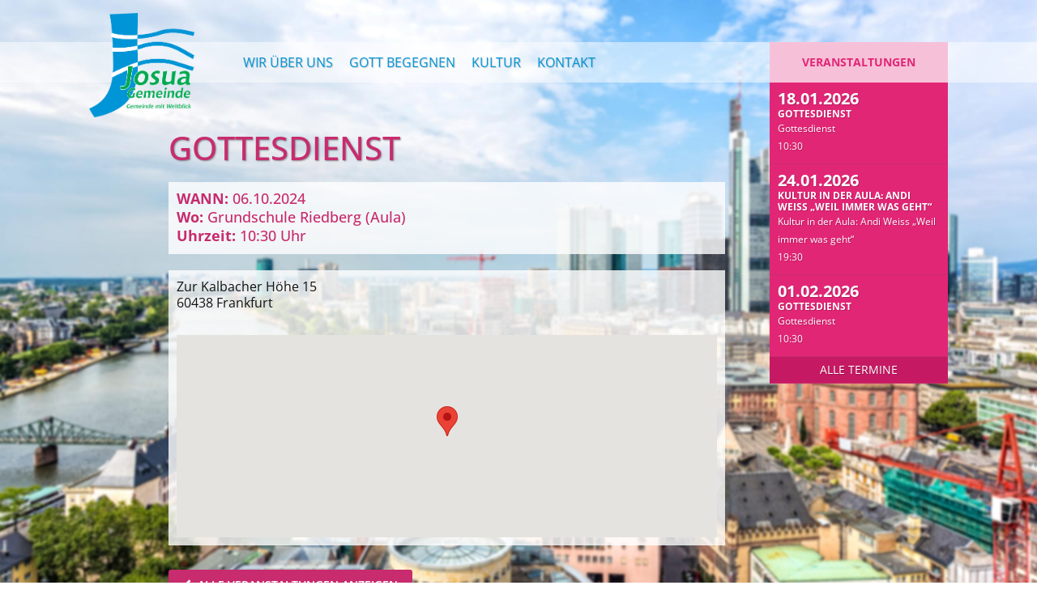

--- FILE ---
content_type: text/html; charset=UTF-8
request_url: https://josua-gemeinde.net/veranstaltungen/gottesdienst-06-10-24/
body_size: 7638
content:
<!DOCTYPE html>
<html lang="de">
    <head>
        <title>Gottesdienst | Josua Gemeinde</title>
        <meta charset="UTF-8">
        <meta name="viewport" content="width=device-width, initial-scale=1">
        <link rel="shortcut icon" href="https://josua-gemeinde.net/wp-content/themes/josua/img/favicon.png">
        <link rel="stylesheet" href="//maxcdn.bootstrapcdn.com/font-awesome/4.3.0/css/font-awesome.min.css">
        <style>
        .mobile_only {
            display: none;

        }
        @media all and (max-width: 920px) {
            .mobile_only {
                display: block;
            }
            .startseite h1{
                    font-size: 23px;
                    line-height: 34px
            }
            #header .inner .logo {
                left: 35px !important;
            }
        }
        </style>
    <meta name='robots' content='max-image-preview:large' />
<style id='wp-img-auto-sizes-contain-inline-css' type='text/css'>
img:is([sizes=auto i],[sizes^="auto," i]){contain-intrinsic-size:3000px 1500px}
/*# sourceURL=wp-img-auto-sizes-contain-inline-css */
</style>
<style id='wp-block-library-inline-css' type='text/css'>
:root{--wp-block-synced-color:#7a00df;--wp-block-synced-color--rgb:122,0,223;--wp-bound-block-color:var(--wp-block-synced-color);--wp-editor-canvas-background:#ddd;--wp-admin-theme-color:#007cba;--wp-admin-theme-color--rgb:0,124,186;--wp-admin-theme-color-darker-10:#006ba1;--wp-admin-theme-color-darker-10--rgb:0,107,160.5;--wp-admin-theme-color-darker-20:#005a87;--wp-admin-theme-color-darker-20--rgb:0,90,135;--wp-admin-border-width-focus:2px}@media (min-resolution:192dpi){:root{--wp-admin-border-width-focus:1.5px}}.wp-element-button{cursor:pointer}:root .has-very-light-gray-background-color{background-color:#eee}:root .has-very-dark-gray-background-color{background-color:#313131}:root .has-very-light-gray-color{color:#eee}:root .has-very-dark-gray-color{color:#313131}:root .has-vivid-green-cyan-to-vivid-cyan-blue-gradient-background{background:linear-gradient(135deg,#00d084,#0693e3)}:root .has-purple-crush-gradient-background{background:linear-gradient(135deg,#34e2e4,#4721fb 50%,#ab1dfe)}:root .has-hazy-dawn-gradient-background{background:linear-gradient(135deg,#faaca8,#dad0ec)}:root .has-subdued-olive-gradient-background{background:linear-gradient(135deg,#fafae1,#67a671)}:root .has-atomic-cream-gradient-background{background:linear-gradient(135deg,#fdd79a,#004a59)}:root .has-nightshade-gradient-background{background:linear-gradient(135deg,#330968,#31cdcf)}:root .has-midnight-gradient-background{background:linear-gradient(135deg,#020381,#2874fc)}:root{--wp--preset--font-size--normal:16px;--wp--preset--font-size--huge:42px}.has-regular-font-size{font-size:1em}.has-larger-font-size{font-size:2.625em}.has-normal-font-size{font-size:var(--wp--preset--font-size--normal)}.has-huge-font-size{font-size:var(--wp--preset--font-size--huge)}.has-text-align-center{text-align:center}.has-text-align-left{text-align:left}.has-text-align-right{text-align:right}.has-fit-text{white-space:nowrap!important}#end-resizable-editor-section{display:none}.aligncenter{clear:both}.items-justified-left{justify-content:flex-start}.items-justified-center{justify-content:center}.items-justified-right{justify-content:flex-end}.items-justified-space-between{justify-content:space-between}.screen-reader-text{border:0;clip-path:inset(50%);height:1px;margin:-1px;overflow:hidden;padding:0;position:absolute;width:1px;word-wrap:normal!important}.screen-reader-text:focus{background-color:#ddd;clip-path:none;color:#444;display:block;font-size:1em;height:auto;left:5px;line-height:normal;padding:15px 23px 14px;text-decoration:none;top:5px;width:auto;z-index:100000}html :where(.has-border-color){border-style:solid}html :where([style*=border-top-color]){border-top-style:solid}html :where([style*=border-right-color]){border-right-style:solid}html :where([style*=border-bottom-color]){border-bottom-style:solid}html :where([style*=border-left-color]){border-left-style:solid}html :where([style*=border-width]){border-style:solid}html :where([style*=border-top-width]){border-top-style:solid}html :where([style*=border-right-width]){border-right-style:solid}html :where([style*=border-bottom-width]){border-bottom-style:solid}html :where([style*=border-left-width]){border-left-style:solid}html :where(img[class*=wp-image-]){height:auto;max-width:100%}:where(figure){margin:0 0 1em}html :where(.is-position-sticky){--wp-admin--admin-bar--position-offset:var(--wp-admin--admin-bar--height,0px)}@media screen and (max-width:600px){html :where(.is-position-sticky){--wp-admin--admin-bar--position-offset:0px}}

/*# sourceURL=wp-block-library-inline-css */
</style><style id='global-styles-inline-css' type='text/css'>
:root{--wp--preset--aspect-ratio--square: 1;--wp--preset--aspect-ratio--4-3: 4/3;--wp--preset--aspect-ratio--3-4: 3/4;--wp--preset--aspect-ratio--3-2: 3/2;--wp--preset--aspect-ratio--2-3: 2/3;--wp--preset--aspect-ratio--16-9: 16/9;--wp--preset--aspect-ratio--9-16: 9/16;--wp--preset--color--black: #000000;--wp--preset--color--cyan-bluish-gray: #abb8c3;--wp--preset--color--white: #ffffff;--wp--preset--color--pale-pink: #f78da7;--wp--preset--color--vivid-red: #cf2e2e;--wp--preset--color--luminous-vivid-orange: #ff6900;--wp--preset--color--luminous-vivid-amber: #fcb900;--wp--preset--color--light-green-cyan: #7bdcb5;--wp--preset--color--vivid-green-cyan: #00d084;--wp--preset--color--pale-cyan-blue: #8ed1fc;--wp--preset--color--vivid-cyan-blue: #0693e3;--wp--preset--color--vivid-purple: #9b51e0;--wp--preset--gradient--vivid-cyan-blue-to-vivid-purple: linear-gradient(135deg,rgb(6,147,227) 0%,rgb(155,81,224) 100%);--wp--preset--gradient--light-green-cyan-to-vivid-green-cyan: linear-gradient(135deg,rgb(122,220,180) 0%,rgb(0,208,130) 100%);--wp--preset--gradient--luminous-vivid-amber-to-luminous-vivid-orange: linear-gradient(135deg,rgb(252,185,0) 0%,rgb(255,105,0) 100%);--wp--preset--gradient--luminous-vivid-orange-to-vivid-red: linear-gradient(135deg,rgb(255,105,0) 0%,rgb(207,46,46) 100%);--wp--preset--gradient--very-light-gray-to-cyan-bluish-gray: linear-gradient(135deg,rgb(238,238,238) 0%,rgb(169,184,195) 100%);--wp--preset--gradient--cool-to-warm-spectrum: linear-gradient(135deg,rgb(74,234,220) 0%,rgb(151,120,209) 20%,rgb(207,42,186) 40%,rgb(238,44,130) 60%,rgb(251,105,98) 80%,rgb(254,248,76) 100%);--wp--preset--gradient--blush-light-purple: linear-gradient(135deg,rgb(255,206,236) 0%,rgb(152,150,240) 100%);--wp--preset--gradient--blush-bordeaux: linear-gradient(135deg,rgb(254,205,165) 0%,rgb(254,45,45) 50%,rgb(107,0,62) 100%);--wp--preset--gradient--luminous-dusk: linear-gradient(135deg,rgb(255,203,112) 0%,rgb(199,81,192) 50%,rgb(65,88,208) 100%);--wp--preset--gradient--pale-ocean: linear-gradient(135deg,rgb(255,245,203) 0%,rgb(182,227,212) 50%,rgb(51,167,181) 100%);--wp--preset--gradient--electric-grass: linear-gradient(135deg,rgb(202,248,128) 0%,rgb(113,206,126) 100%);--wp--preset--gradient--midnight: linear-gradient(135deg,rgb(2,3,129) 0%,rgb(40,116,252) 100%);--wp--preset--font-size--small: 13px;--wp--preset--font-size--medium: 20px;--wp--preset--font-size--large: 36px;--wp--preset--font-size--x-large: 42px;--wp--preset--spacing--20: 0.44rem;--wp--preset--spacing--30: 0.67rem;--wp--preset--spacing--40: 1rem;--wp--preset--spacing--50: 1.5rem;--wp--preset--spacing--60: 2.25rem;--wp--preset--spacing--70: 3.38rem;--wp--preset--spacing--80: 5.06rem;--wp--preset--shadow--natural: 6px 6px 9px rgba(0, 0, 0, 0.2);--wp--preset--shadow--deep: 12px 12px 50px rgba(0, 0, 0, 0.4);--wp--preset--shadow--sharp: 6px 6px 0px rgba(0, 0, 0, 0.2);--wp--preset--shadow--outlined: 6px 6px 0px -3px rgb(255, 255, 255), 6px 6px rgb(0, 0, 0);--wp--preset--shadow--crisp: 6px 6px 0px rgb(0, 0, 0);}:where(.is-layout-flex){gap: 0.5em;}:where(.is-layout-grid){gap: 0.5em;}body .is-layout-flex{display: flex;}.is-layout-flex{flex-wrap: wrap;align-items: center;}.is-layout-flex > :is(*, div){margin: 0;}body .is-layout-grid{display: grid;}.is-layout-grid > :is(*, div){margin: 0;}:where(.wp-block-columns.is-layout-flex){gap: 2em;}:where(.wp-block-columns.is-layout-grid){gap: 2em;}:where(.wp-block-post-template.is-layout-flex){gap: 1.25em;}:where(.wp-block-post-template.is-layout-grid){gap: 1.25em;}.has-black-color{color: var(--wp--preset--color--black) !important;}.has-cyan-bluish-gray-color{color: var(--wp--preset--color--cyan-bluish-gray) !important;}.has-white-color{color: var(--wp--preset--color--white) !important;}.has-pale-pink-color{color: var(--wp--preset--color--pale-pink) !important;}.has-vivid-red-color{color: var(--wp--preset--color--vivid-red) !important;}.has-luminous-vivid-orange-color{color: var(--wp--preset--color--luminous-vivid-orange) !important;}.has-luminous-vivid-amber-color{color: var(--wp--preset--color--luminous-vivid-amber) !important;}.has-light-green-cyan-color{color: var(--wp--preset--color--light-green-cyan) !important;}.has-vivid-green-cyan-color{color: var(--wp--preset--color--vivid-green-cyan) !important;}.has-pale-cyan-blue-color{color: var(--wp--preset--color--pale-cyan-blue) !important;}.has-vivid-cyan-blue-color{color: var(--wp--preset--color--vivid-cyan-blue) !important;}.has-vivid-purple-color{color: var(--wp--preset--color--vivid-purple) !important;}.has-black-background-color{background-color: var(--wp--preset--color--black) !important;}.has-cyan-bluish-gray-background-color{background-color: var(--wp--preset--color--cyan-bluish-gray) !important;}.has-white-background-color{background-color: var(--wp--preset--color--white) !important;}.has-pale-pink-background-color{background-color: var(--wp--preset--color--pale-pink) !important;}.has-vivid-red-background-color{background-color: var(--wp--preset--color--vivid-red) !important;}.has-luminous-vivid-orange-background-color{background-color: var(--wp--preset--color--luminous-vivid-orange) !important;}.has-luminous-vivid-amber-background-color{background-color: var(--wp--preset--color--luminous-vivid-amber) !important;}.has-light-green-cyan-background-color{background-color: var(--wp--preset--color--light-green-cyan) !important;}.has-vivid-green-cyan-background-color{background-color: var(--wp--preset--color--vivid-green-cyan) !important;}.has-pale-cyan-blue-background-color{background-color: var(--wp--preset--color--pale-cyan-blue) !important;}.has-vivid-cyan-blue-background-color{background-color: var(--wp--preset--color--vivid-cyan-blue) !important;}.has-vivid-purple-background-color{background-color: var(--wp--preset--color--vivid-purple) !important;}.has-black-border-color{border-color: var(--wp--preset--color--black) !important;}.has-cyan-bluish-gray-border-color{border-color: var(--wp--preset--color--cyan-bluish-gray) !important;}.has-white-border-color{border-color: var(--wp--preset--color--white) !important;}.has-pale-pink-border-color{border-color: var(--wp--preset--color--pale-pink) !important;}.has-vivid-red-border-color{border-color: var(--wp--preset--color--vivid-red) !important;}.has-luminous-vivid-orange-border-color{border-color: var(--wp--preset--color--luminous-vivid-orange) !important;}.has-luminous-vivid-amber-border-color{border-color: var(--wp--preset--color--luminous-vivid-amber) !important;}.has-light-green-cyan-border-color{border-color: var(--wp--preset--color--light-green-cyan) !important;}.has-vivid-green-cyan-border-color{border-color: var(--wp--preset--color--vivid-green-cyan) !important;}.has-pale-cyan-blue-border-color{border-color: var(--wp--preset--color--pale-cyan-blue) !important;}.has-vivid-cyan-blue-border-color{border-color: var(--wp--preset--color--vivid-cyan-blue) !important;}.has-vivid-purple-border-color{border-color: var(--wp--preset--color--vivid-purple) !important;}.has-vivid-cyan-blue-to-vivid-purple-gradient-background{background: var(--wp--preset--gradient--vivid-cyan-blue-to-vivid-purple) !important;}.has-light-green-cyan-to-vivid-green-cyan-gradient-background{background: var(--wp--preset--gradient--light-green-cyan-to-vivid-green-cyan) !important;}.has-luminous-vivid-amber-to-luminous-vivid-orange-gradient-background{background: var(--wp--preset--gradient--luminous-vivid-amber-to-luminous-vivid-orange) !important;}.has-luminous-vivid-orange-to-vivid-red-gradient-background{background: var(--wp--preset--gradient--luminous-vivid-orange-to-vivid-red) !important;}.has-very-light-gray-to-cyan-bluish-gray-gradient-background{background: var(--wp--preset--gradient--very-light-gray-to-cyan-bluish-gray) !important;}.has-cool-to-warm-spectrum-gradient-background{background: var(--wp--preset--gradient--cool-to-warm-spectrum) !important;}.has-blush-light-purple-gradient-background{background: var(--wp--preset--gradient--blush-light-purple) !important;}.has-blush-bordeaux-gradient-background{background: var(--wp--preset--gradient--blush-bordeaux) !important;}.has-luminous-dusk-gradient-background{background: var(--wp--preset--gradient--luminous-dusk) !important;}.has-pale-ocean-gradient-background{background: var(--wp--preset--gradient--pale-ocean) !important;}.has-electric-grass-gradient-background{background: var(--wp--preset--gradient--electric-grass) !important;}.has-midnight-gradient-background{background: var(--wp--preset--gradient--midnight) !important;}.has-small-font-size{font-size: var(--wp--preset--font-size--small) !important;}.has-medium-font-size{font-size: var(--wp--preset--font-size--medium) !important;}.has-large-font-size{font-size: var(--wp--preset--font-size--large) !important;}.has-x-large-font-size{font-size: var(--wp--preset--font-size--x-large) !important;}
/*# sourceURL=global-styles-inline-css */
</style>

<style id='classic-theme-styles-inline-css' type='text/css'>
/*! This file is auto-generated */
.wp-block-button__link{color:#fff;background-color:#32373c;border-radius:9999px;box-shadow:none;text-decoration:none;padding:calc(.667em + 2px) calc(1.333em + 2px);font-size:1.125em}.wp-block-file__button{background:#32373c;color:#fff;text-decoration:none}
/*# sourceURL=/wp-includes/css/classic-themes.min.css */
</style>
<link rel='stylesheet' id='style-css' href='https://josua-gemeinde.net/wp-content/themes/josua/css/style.css' type='text/css' media='all' />
<script type="text/javascript" src="https://josua-gemeinde.net/wp-includes/js/jquery/jquery.min.js" id="jquery-core-js"></script>
<script type="text/javascript" src="https://josua-gemeinde.net/wp-includes/js/jquery/jquery-migrate.min.js" id="jquery-migrate-js"></script>
<script type="text/javascript" src="https://josua-gemeinde.net/wp-content/themes/josua/js/min/main-min.js" id="main-js"></script>
<link href="https://josua-gemeinde.net/feed/" rel="alternate" title="RSS 2.0" type="application/rss+xml">
<link href="https://josua-gemeinde.net/feed/rss/" rel="alternate" title="RSS .92" type="text/xml">
<link href="https://josua-gemeinde.net/feed/atom/" rel="alternate" title="Atom 0.3" type="application/atom+xml">
            <meta property="og:title" content="Gottesdienst">
            <meta property="og:site_name" content="Josua Gemeinde">
            <meta name="twitter:card" content="summary">
            <meta name="twitter:title" content="Gottesdienst">
            
                    <meta property="og:title" content="Gottesdienst | 06.10.2024 | Grundschule Riedberg (Aula)" />
            <meta property="og:site_name" content="DIE JOSUA GEMEINDE – EINE GEMEINDE MIT WEITBLICK IM NORDEN VON FRANKFURT"/>
            <meta property="og:description" content="Uhrzeit: 10:30 "/>
            <meta property="og:image" content="http://josua-gemeinde.net/josua.jpg" />
         

    </head>
    <body class="desktop">
        <div class="wrapper">
        <header id="header">
            <div class="inner">
                <a href="https://josua-gemeinde.net" alt="Josua Gemeinde Frankfurt"><img src="https://josua-gemeinde.net/wp-content/themes/josua/img/logo.png" alt="Josua Gemeinde" class="logo"></a>
                <i class="fa fa-bars"></i>
                <ul class="menu-container">
                                                   <li><a class=" " href="https://josua-gemeinde.net/wir-ueber-uns/">Wir über uns</a></li>
                                                           <li><a class=" " href="https://josua-gemeinde.net/gott-begegnen/">Gott begegnen</a></li>
                                                           <li><a class=" " href="https://josua-gemeinde.net/kultur/">Kultur</a></li>
                                                           <li><a class=" " href="https://josua-gemeinde.net/kontakt/">Kontakt</a></li>
                                                    <li class="mobile_only">
                            <a href="https://josua-gemeinde.net/veranstaltungen_und_termine/">Veranstaltungen</a>
                        </li>

                </ul>
                <div class="veranstaltungen">
                    <div class="titel"><a href="https://josua-gemeinde.net/veranstaltungen_und_termine/">Veranstaltungen</a></div>
                    <ul>
                                                                                <li>
                                    <a href="https://josua-gemeinde.net/veranstaltungen/gottesdienst-18-01-26/" class="row">
                                        <div class="col size12of12">
                                            <span class="date">18.01.2026</span><br>
                                            <div class="title">Gottesdienst</div><div class="ort">
                                                Gottesdienst                                            </div>
                                                                                            <div class="time">10:30</div>
                                                                                    </div>
                                    </a>
                                </li>
                                                        <li>
                                    <a href="https://josua-gemeinde.net/veranstaltungen/andi-weiss-weil-immer-was-geht/" class="row">
                                        <div class="col size12of12">
                                            <span class="date">24.01.2026</span><br>
                                            <div class="title">Kultur in der Aula: Andi Weiss &#8222;Weil immer was geht&#8220;</div><div class="ort">
                                                Kultur in der Aula: Andi Weiss &#8222;Weil immer was geht&#8220;                                            </div>
                                                                                            <div class="time">19:30</div>
                                                                                    </div>
                                    </a>
                                </li>
                                                        <li>
                                    <a href="https://josua-gemeinde.net/veranstaltungen/gottesdienst-01-02-26/" class="row">
                                        <div class="col size12of12">
                                            <span class="date">01.02.2026</span><br>
                                            <div class="title">Gottesdienst</div><div class="ort">
                                                Gottesdienst                                            </div>
                                                                                            <div class="time">10:30</div>
                                                                                    </div>
                                    </a>
                                </li>
                                                                        <li>
                            <a href="https://josua-gemeinde.net/veranstaltungen_und_termine/" class="alle">Alle Termine</a>
                        </li>
                    </ul>

                </div>
            </div>
        </header>    <section id="single_veranstaltung">
        <div class="inner row">
            <div class="col size1of12 spacer"></div>
            <div class="col size8of12">
               <h1>Gottesdienst</h1>
               <div class="details">
                    <h2><strong>Wann:</strong> 06.10.2024 </h2>
                    <h3><strong>Wo:</strong>
                    Grundschule Riedberg (Aula)                    </h3>
                                        <h3><strong>Uhrzeit:</strong>  10:30 Uhr</h3>
                                   </div>
                              <div class="details">
                 <div class="maps">
                                         <div class="adresse">
                        <p>Zur Kalbacher Höhe 15<br />
60438 Frankfurt</p>
                        <p>&nbsp;</p>
                      </div>
                      <div class="acf-map">
                        <div class="marker" data-lat="50.1778" data-lng="8.637699999999995"></div>
                      </div>
                                         </div>
                 </div>
               <a href="https://josua-gemeinde.net/veranstaltungen_und_termine/" class="button pink"><i class="fa fa-chevron-left"> </i> &nbsp;Alle Veranstaltungen anzeigen </a>
            </div>
            <div class="col size3of12 spacer"></div>
        </div>
    </section>
    <style type="text/css">

      .acf-map {
        width: 100%;
        height: 250px;
      }

      </style>
      <script src="https://maps.googleapis.com/maps/api/js?v=3.exp&key=AIzaSyD1u-AWC73ntcZuGLgQt7HqNi9QIVmSc3I"></script>
      <script type="text/javascript">
      (function($) {

      /*
      *  render_map
      *
      *  This function will render a Google Map onto the selected jQuery element
      *
      *  @type  function
      *  @date  8/11/2013
      *  @since 4.3.0
      *
      *  @param $el (jQuery element)
      *  @return  n/a
      */

      function render_map( $el ) {

        // var
        var $markers = $el.find('.marker');

        // vars
        var args = {
          zoom    : 16,
          center    : new google.maps.LatLng(0, 0),
          mapTypeId : google.maps.MapTypeId.ROADMAP
        };

        // create map
        var map = new google.maps.Map( $el[0], args);

        // add a markers reference
        map.markers = [];

        // add markers
        $markers.each(function(){

            add_marker( $(this), map );

        });

        // center map
        center_map( map );

      }

      /*
      *  add_marker
      *
      *  This function will add a marker to the selected Google Map
      *
      *  @type  function
      *  @date  8/11/2013
      *  @since 4.3.0
      *
      *  @param $marker (jQuery element)
      *  @param map (Google Map object)
      *  @return  n/a
      */

      function add_marker( $marker, map ) {

        // var
        var latlng = new google.maps.LatLng( $marker.attr('data-lat'), $marker.attr('data-lng') );

        // create marker
        var marker = new google.maps.Marker({
          position  : latlng,
          map     : map
        });

        // add to array
        map.markers.push( marker );

        // if marker contains HTML, add it to an infoWindow
        if( $marker.html() )
        {
          // create info window
          var infowindow = new google.maps.InfoWindow({
            content   : $marker.html()
          });

          // show info window when marker is clicked
          google.maps.event.addListener(marker, 'click', function() {

            infowindow.open( map, marker );

          });
        }

      }

      /*
      *  center_map
      *
      *  This function will center the map, showing all markers attached to this map
      *
      *  @type  function
      *  @date  8/11/2013
      *  @since 4.3.0
      *
      *  @param map (Google Map object)
      *  @return  n/a
      */

      function center_map( map ) {

        // vars
        var bounds = new google.maps.LatLngBounds();

        // loop through all markers and create bounds
        $.each( map.markers, function( i, marker ){

          var latlng = new google.maps.LatLng( marker.position.lat(), marker.position.lng() );

          bounds.extend( latlng );

        });

        // only 1 marker?
        if( map.markers.length == 1 )
        {
          // set center of map
            map.setCenter( bounds.getCenter() );
            map.setZoom( 16 );
        }
        else
        {
          // fit to bounds
          map.fitBounds( bounds );
        }

      }

      /*
      *  document ready
      *
      *  This function will render each map when the document is ready (page has loaded)
      *
      *  @type  function
      *  @date  8/11/2013
      *  @since 5.0.0
      *
      *  @param n/a
      *  @return  n/a
      */

      $(document).ready(function(){

        $('.acf-map').each(function(){

          render_map( $(this) );

        });

      });

      })(jQuery);
      </script>
<footer id="footer">
    <div class="inner">
        <div class="row">
            <div class="col size4of12">Josua Gemeinde - Gemeinde mit Weitblick e.V.
                <p>&nbsp;</p>
                Am Bonifatiusbrunnen 59 <br>60438 Frankfurt
            </div>
            <div class="col size4of12">
                <a href="https://josua-gemeinde.net/spendenkonto">
                    <svg version="1.1" id="Layer_1" xmlns="http://www.w3.org/2000/svg" xmlns:xlink="http://www.w3.org/1999/xlink" x="0px" y="0px" viewBox="0 0 186.5 164.9" enable-background="new 0 0 186.5 164.9" xml:space="preserve">
                        <g id="CvVrbZ.tif">
                            <g>
                                <g id="heart">
                                    <g>
                                        <path fill="#FFFFFF" d="M130.2,102c-2.1-2-3-2.9-4.2-4.1c-0.9,0.7-1.7,1.2-2.4,1.8c-13.6,13.7-27.3,27.4-40.9,41.1
                                            c-3.3,3.4-7.2,4.9-11.8,3.6c-4.5-1.3-7.3-4.5-8.3-9.1c-1-4.6,1.1-8,4.2-11.1c12.8-12.8,25.6-25.7,38.4-38.6
                                            c1.3-1.3,2.5-2.6,4.1-4.3c-1.5-1.3-2.9-2.4-5.4-4.5c-1.6,2.1-3,4.4-4.8,6.3C87,95.3,74.8,107.6,62.5,119.9
                                            c-5.6,5.6-12.3,5.9-17.2,0.9c-4.7-4.8-4.5-11.6,0.8-16.8C59.7,90.4,73.4,77,87.2,63.3c0.5,0.3,1.3,0.8,2.1,1.3
                                            c8.7,6.8,20,5.8,27.3-2.5c7.4-8.3,7.2-19.3-0.7-27.4c-6.2-6.3-12.4-12.6-18.6-18.8c-0.2-0.2-0.3-0.6-0.6-1.2
                                            c8.6-8.5,19.1-13.1,31-14.2c33.7-2.9,60.7,23.3,58.8,57.1c-0.7,13.7-6.4,25.5-15.9,35.2c-22.6,22.9-45.4,45.5-68.2,68.2
                                            c-5,5-11.8,5-16.5,0.4c-4.9-4.9-4.8-11.5,0.5-16.8c12.9-13,25.8-26,38.8-39C126.4,104.4,128.1,103.5,130.2,102z"/>
                                            <path fill="#FFFFFF" d="M54.1,23.4c-1,1-1.8,1.9-3,3.1c4.7,4.2,8.9,8.1,13.6,12.3c-1.9,2.1-3.1,3.4-4.3,4.7
                                                C49,54.9,37.8,66.3,26.4,77.5c-4.4,4.4-8.8,8.7-8.9,16.6C8.9,85.7,4,76.5,1.5,66C-3.7,44.8,5,22.6,23.1,9.9
                                                C40.9-2.5,65.4-3.8,82.6,9.2c12,9,22.2,20.5,32.6,31.5c5,5.4,2.8,14.9-3.3,20.1c-6.2,5.4-14.7,5.6-20.4,0
                                                c-11.8-11.6-23.3-23.3-35-35C56,25.2,55.4,24.7,54.1,23.4z"/>
                                                <path fill="#FFFFFF" d="M66.9,43.7c5.3,5.2,10.5,10.3,16.4,16.2c-4.7,4.4-9.7,9-14.6,13.8c-8.9,8.8-17.6,17.7-26.5,26.5
                                                    c-5.3,5.2-12.1,5.3-16.8,0.4c-4.6-4.8-4.5-11.4,0.5-16.5C39.6,70.6,53.4,57.1,66.9,43.7z"/>
                                                </g>
                                            </g>
                                        </g>
                                    </g>
                                </svg>
                            </a>
                        </div>
                        <div class="col size4of12">
                            <ul>
                                <li><a href="https://josua-gemeinde.net/veranstaltungen_und_termine/">Veranstaltungen</a></li>
                                <li><a href="https://josua-gemeinde.net/veranstaltungskalender">Kalender (intern)</a></li>
                                <li><a href="https://josua-gemeinde.net/kontakt">Kontakt</a></li>
                                <li><a href="https://josua-gemeinde.net/impressum">Impressum</a></li>
                                <li><a href="https://josua-gemeinde.net/datenschutz">Datenschutz</a></li>
                            </ul>
                        </div>
                    </div>
                </div>
            </footer>
        </div>
        <script type="speculationrules">
{"prefetch":[{"source":"document","where":{"and":[{"href_matches":"/*"},{"not":{"href_matches":["/wp-*.php","/wp-admin/*","/wp-content/uploads/*","/wp-content/*","/wp-content/plugins/*","/wp-content/themes/josua/*","/*\\?(.+)"]}},{"not":{"selector_matches":"a[rel~=\"nofollow\"]"}},{"not":{"selector_matches":".no-prefetch, .no-prefetch a"}}]},"eagerness":"conservative"}]}
</script>
    <style>
            </style>

    <script>
        document.addEventListener("DOMContentLoaded", function(event) {
                    });
    </script>


    
    <style>
            </style>


    <script>
        var accordions_active = null;
        var accordions_tabs_active = null;
    </script>


    


        <link rel="stylesheet" href="https://josua-gemeinde.net/wp-content/themes/josua/css/extra.css">
    </body>
</html>

--- FILE ---
content_type: text/css
request_url: https://josua-gemeinde.net/wp-content/themes/josua/css/style.css
body_size: 5985
content:

@charset "UTF-8";
/* open-sans-regular - latin */
@font-face {
  font-family: 'Open Sans';
  font-style: normal;
  font-weight: 400;
  src: url('../fonts/open-sans-v34-latin-regular.eot'); /* IE9 Compat Modes */
  src: local(''),
       url('../fonts/open-sans-v34-latin-regular.eot?#iefix') format('embedded-opentype'), /* IE6-IE8 */
       url('../fonts/open-sans-v34-latin-regular.woff2') format('woff2'), /* Super Modern Browsers */
       url('../fonts/open-sans-v34-latin-regular.woff') format('woff'), /* Modern Browsers */
       url('../fonts/open-sans-v34-latin-regular.ttf') format('truetype'), /* Safari, Android, iOS */
       url('../fonts/open-sans-v34-latin-regular.svg#OpenSans') format('svg'); /* Legacy iOS */
}
/* open-sans-500 - latin */
@font-face {
  font-family: 'Open Sans';
  font-style: normal;
  font-weight: 500;
  src: url('../fonts/open-sans-v34-latin-500.eot'); /* IE9 Compat Modes */
  src: local(''),
       url('../fonts/open-sans-v34-latin-500.eot?#iefix') format('embedded-opentype'), /* IE6-IE8 */
       url('../fonts/open-sans-v34-latin-500.woff2') format('woff2'), /* Super Modern Browsers */
       url('../fonts/open-sans-v34-latin-500.woff') format('woff'), /* Modern Browsers */
       url('../fonts/open-sans-v34-latin-500.ttf') format('truetype'), /* Safari, Android, iOS */
       url('../fonts/open-sans-v34-latin-500.svg#OpenSans') format('svg'); /* Legacy iOS */
}
/* open-sans-600 - latin */
@font-face {
  font-family: 'Open Sans';
  font-style: normal;
  font-weight: 600;
  src: url('../fonts/open-sans-v34-latin-600.eot'); /* IE9 Compat Modes */
  src: local(''),
       url('../fonts/open-sans-v34-latin-600.eot?#iefix') format('embedded-opentype'), /* IE6-IE8 */
       url('../fonts/open-sans-v34-latin-600.woff2') format('woff2'), /* Super Modern Browsers */
       url('../fonts/open-sans-v34-latin-600.woff') format('woff'), /* Modern Browsers */
       url('../fonts/open-sans-v34-latin-600.ttf') format('truetype'), /* Safari, Android, iOS */
       url('../fonts/open-sans-v34-latin-600.svg#OpenSans') format('svg'); /* Legacy iOS */
}
/* open-sans-700 - latin */
@font-face {
  font-family: 'Open Sans';
  font-style: normal;
  font-weight: 700;
  src: url('../fonts/open-sans-v34-latin-700.eot'); /* IE9 Compat Modes */
  src: local(''),
       url('../fonts/open-sans-v34-latin-700.eot?#iefix') format('embedded-opentype'), /* IE6-IE8 */
       url('../fonts/open-sans-v34-latin-700.woff2') format('woff2'), /* Super Modern Browsers */
       url('../fonts/open-sans-v34-latin-700.woff') format('woff'), /* Modern Browsers */
       url('../fonts/open-sans-v34-latin-700.ttf') format('truetype'), /* Safari, Android, iOS */
       url('../fonts/open-sans-v34-latin-700.svg#OpenSans') format('svg'); /* Legacy iOS */
}

/********************************/
/* dieses Stylesheet nutzt SASS */
/* http://sass-lang.com/        */
/********************************/
/* Standard-Browser-Styles resetten */
html, body, div, span, applet, object, iframe, h1, h2, h3, h4, h5, h6, p, blockquote, pre, a, abbr, acronym, address, big, cite, code, del, dfn, em, img, ins, kbd, q, s, samp, small, strike, strong, sub, sup, tt, var, b, u, i, center, dl, dt, dd, ol, ul, li, fieldset, form, label, legend, table, caption, tbody, tfoot, thead, tr, th, td, article, aside, canvas, details, embed, figure, figcaption, footer, header, hgroup, menu, nav, output, ruby, section, summary, time, mark, audio, video { margin: 0; padding: 0; border: 0; font-size: 100%; font: inherit; vertical-align: baseline; }

article, aside, details, figcaption, figure, footer, header, hgroup, menu, nav, section { display: block; }

ol, ul { list-style: none; }

blockquote, q { quotes: none; }

blockquote:before, blockquote:after, q:before, q:after { content: ''; content: none; }

table { border-collapse: collapse; border-spacing: 0; }

/** quäntchen+glück
 Vorlage für Designer zur Übergabe an Entwickler
 Projektname:    Projekt X Kunde:          Kunde Y Designer:       Selina Wiland, Florian Stiel Entwickler-FE:  Max Leistner, Dennis Hingst, Phillip Müller

*/
/** ALLGEMEIN **/
/** --------------
----- FARBEN -----
--------------- */
/**
Farben werden einmal in Sprache und in HEX-Code dargestellt.
Zum Beispiel wäre die Farbe #fff --> white, oder #f00 --> blue.
Sollte es Abstufungen geben bitte die Begriffe "light-" oder "dark-"
voranstellen".

!! WICHTIG !!
Die Farben "white" und "black" muss es immer geben
*/
/** -----------------
----- SCHRIFTEN -----
------------------ */
/**
Bei Schriften ist es immer wichtig eine Alternative zu haben.
Am liebsten sind uns googlefonts ;)
Mehr als maximal drei Schriftarten sollte es nicht geben.
Eigentlich nur zwei.
Eine Headline Font, welche für alle Headlines, Zitate, größere
Schriftdarstellungen genutzt werden soll und eine Textfont, die
für Texte, Menüs, Sidebars, Absätze, kleine Zwischenüberschriften,
Footer genutzt werden soll. Sollte es Spezialfälle geben bitte eine
dritte Font anlegen, die aber die gleiche Schriftfamilien wie die
headline Font haben kann.
*/
/**
Hier die Schriftgrößen für die einzelnen Headlines festlegen.
Sollte es nicht mehr als eine h3 geben, bitte auch nur h1,h2,h3 anlegen.
Es muss mindestens h1 und h2 geben.
Dabei steht der erste Wert in Klammern für die Schriftgröße und der zweite
Wert für die Schriftstärke
*/
.h1, h1 { font-family: "Open Sans", Arial, Helvetica, sans-serif; font-size: 40px; font-weight: 500; line-height: 45px; color: #0095d6; text-shadow: 1px 1px 2px rgba(0, 0, 0, 0.4); text-transform: uppercase; }

.h2, h2 { font-family: "Open Sans", Arial, Helvetica, sans-serif; font-size: 30px; font-weight: 500; line-height: 32px; color: #0095d6; text-shadow: 1px 1px 2px rgba(0, 0, 0, 0.3); text-transform: uppercase; }

.h3, h3 { font-family: "Open Sans", Arial, Helvetica, sans-serif; font-size: 25px; font-weight: 500; line-height: 28px; }

.h4, h4 { font-family: "Open Sans", Arial, Helvetica, sans-serif; font-size: 22px; font-weight: 400; line-height: 26px; }

/**
Hier werden die Schriftgrößen für die Texte, Listen, Breaks, etc. definiert.
*/
p, br, a, ul, ol, li { font-family: "Open Sans", Arial, Helvetica, sans-serif; font-size: 18px; font-weight: 400; line-height: 1.3; color: #fff; text-shadow: 1px 1px 3px rgba(0, 0, 0, 0.5); }

b, strong { font-weight: 700; }

i, em { font-style: italic; }

/**
Schriftgrößen definieren für Sonderanpassungen. Sollte es Bereiche geben, in
denen sich die Schriftgrößen von den Standardschriftgrößen abweichen, dann hier diese festlegen bitte.
*/
/**
Abstände zwischen Container oder Absätzen. Abstände sollten nach Möglichkeit gleich sein. Zum Beispiel zwischen Menü-Punkten oder Boxen, etc.
*/
/**
Maximale Breite des Wrappers. Falls es eine maximale Breite des inneren Containers gibt, kann dieser Wert hier angeben werden. Zum Beispiel kann es
im Design sein, dass die Hintergründe über die volle Breite laufen,
die Inhalte aber mittig bei 1440px ausgerichtet sind. Sollte es keine Begrenzung geben bitte "100%" als Wert eintragen
*/
/**
HOVER STYLES
Hier werden die Hover Styles für Links und Buttons festgelegt.
*/
a, .link { color: #fff; text-decoration: none; font-family: "Open Sans", Arial, Helvetica, sans-serif; font-size: 18px; font-weight: 400; line-height: 22px; text-shadow: 1px 1px 1px rgba(0, 0, 0, 0.2); }
a:hover, .link:hover { color: #121212; text-decoration: none; font-family: "Open Sans", Arial, Helvetica, sans-serif; font-size: 18px; font-weight: 400; line-height: 22px; }

a[href^="tel"]:link, a[href^="tel"]:visited, a[href^="tel"]:hover { color: #121212; text-decoration: none; font-family: "Open Sans", Arial, Helvetica, sans-serif; font-size: 18px; font-weight: 400; line-height: 22px; }

/**
BUTTON STYLES
Sollte es nicht nur Text Links, sondern auch Buttons geben können diese hier definiert werden. Es gibt einmal die Definition für die Buttonform, Größe, Schriftart und -größe, sowie dann die Unterteilung in Farbe und Hover Styles.
Die Liste kann beliebig erweitert werden, muss allerdings immer innerhalb der "button"-Definition bleiben
*/
a.button, .button { display: inline-block; padding: 11px 18px 11px 18px; margin: 10px 10px 10px 0; text-align: center; position: relative; font-family: "Open Sans", Arial, Helvetica, sans-serif; font-size: 14px; font-weight: 400; line-height: 16px; border-radius: 3px; text-transform: uppercase; font-weight: 600; text-shadow: none; }
a.button.blue, .button.blue { background-color: #0095d6; color: #fff; }
a.button.blue:hover, .button.blue:hover { background-color: #fff; color: #0095d6; }
a.button.white, .button.white { background-color: #fff; color: #0095d6; }
a.button.white:hover, .button.white:hover { background-color: #0095d6; color: #fff; }
a.button.pink, .button.pink { background-color: #C82B6E; color: #fff; }
a.button.pink:hover, .button.pink:hover { background-color: #fff; color: #C82B6E; }

/** !!!!!!!!!!!!!!!!!!!!!!! **/
/** WICHTIG WICHTIG WICHTIG **/
/** !!!!!!!!!!!!!!!!!!!!!!! **/
/* Responsive Breakpoints (mit max-width benutzen!) */
/* Allgemeine Vorlagen */
/* Eingabefeld resetten */
/* Alles außer border-box ist Blödsinn */
* { box-sizing: border-box; }

/****************************************/
/* Body */
@media only screen and (max-width: 767px) { body { min-height: 1px; /* Wir nutzen diese spezielle CSS-Regel, damit JS weiss, ob wir schon einen Media-Breakpoint erreicht haben. */ /* Mehr Info dazu und warum wir nicht einfach $(window).width() benutzen: */ /* http://stackoverflow.com/questions/11309859/css-media-queries-and-javascript-window-width-do-not-match */ } }

html, body { margin: 0; padding: 0; height: 100%; }

body, input, textarea, select, button { font-family: "Open Sans", Arial, Helvetica, sans-serif; font-size: 16px; font-weight: 500; line-height: 1.2; font-size: 16px; background: #fff; color: #121212; }

body { background-image: url("../img/background-image.jpg"); background-size: cover; background-position: center center; background-attachment: fixed; background-repeat: no-repeat; min-height: 100%; }

input:not([type="checkbox"]), input:not([type="radio"]), textarea, select, button { margin: 0; padding: 0; border: 0; outline: 0; -webkit-appearance: none; -moz-appearance: none; appearance: none; border-radius: 0; }

/****************************************/
/* Wiederverwendbar */
.hidden { display: none; }

.centered { text-align: center; }

.space-below-s { margin-bottom: 5px; }

.space-below-m { margin-bottom: 10px; }

.space-below-l { margin-bottom: 20px; }

.space-above-s { margin-top: 5px; }

.space-above-m { margin-top: 10px; }

.space-above-l { margin-top: 20px; }

.text-s { font-size: 12px; }

.text-l { font-size: 18px; }

/****************************************/
/* Standard-Tags */
img { max-width: 100%; }

p, ul, ol { margin-bottom: 10px; }
p:last-child, ul:last-child, ol:last-child { margin-bottom: 0; }

blockquote { margin: 10px 0; padding: 0 10px; font-style: italic; }
blockquote:last-child { margin-bottom: 0; }

/****************************************/
/* Headlines */
h1, h2, h3, h4, h5, h6 { margin-bottom: 20px; }
h1:last-child, h2:last-child, h3:last-child, h4:last-child, h5:last-child, h6:last-child { margin-bottom: 0; }

/****************************************/
/* Seitengerüst */
.row { overflow: hidden; }
.row:after { display: block; content: ''; clear: both; display: block; }
.row.equalheight { display: table; table-layout: fixed; width: 100%; }
.row.equalheight .col { float: none; display: table-cell; vertical-align: top; }
.row.equalheight:after { display: none; }
.row .col { padding: 0 10px; float: left; }
.row .col.spacer { min-height: 1px; }
.row .col.size1of12 { width: 8.33333%; }
.row .col.size2of12 { width: 16.66666%; }
.row .col.size3of12 { width: 25%; }
.row .col.size4of12 { width: 33.33333%; }
.row .col.size5of12 { width: 41.66666%; }
.row .col.size6of12 { width: 50%; }
.row .col.size7of12 { width: 58.33333%; }
.row .col.size8of12 { width: 66.66666%; }
.row .col.size9of12 { width: 75%; }
.row .col.size10of12 { width: 83.33333%; }
.row .col.size11of12 { width: 91.66666%; }
.row .col.size12of12 { width: 100%; }
@media only screen and (max-width: 767px) { .row .col { padding: 0 15px; }
  .row .col.size1of12, .row .col.size2of12, .row .col.size3of12, .row .col.size4of12, .row .col.size5of12, .row .col.size6of12, .row .col.size7of12, .row .col.size8of12, .row .col.size9of12, .row .col.size10of12, .row .col.size11of12, .row .col.size12of12 { width: 100%; margin-bottom: 20px; }
  .row .col.size1of12.spacer, .row .col.size2of12.spacer, .row .col.size3of12.spacer, .row .col.size4of12.spacer, .row .col.size5of12.spacer, .row .col.size6of12.spacer, .row .col.size7of12.spacer, .row .col.size8of12.spacer, .row .col.size9of12.spacer, .row .col.size10of12.spacer, .row .col.size11of12.spacer, .row .col.size12of12.spacer { margin-bottom: 0; min-height: 0; }
  .row .col.size1of12:last-child, .row .col.size2of12:last-child, .row .col.size3of12:last-child, .row .col.size4of12:last-child, .row .col.size5of12:last-child, .row .col.size6of12:last-child, .row .col.size7of12:last-child, .row .col.size8of12:last-child, .row .col.size9of12:last-child, .row .col.size10of12:last-child, .row .col.size11of12:last-child, .row .col.size12of12:last-child { margin-bottom: 0; } }

section .inner { max-width: 1100px; margin: 0 auto; padding: 0px 20px 40px 20px; display: block; position: relative; clear: both; margin-bottom: 200px; }
section.sub { margin-top: 10px; background-color: rgba(255, 255, 255, 0.8); padding-top: 40px; margin-bottom: 50px; }
section.sub .inner h1, section.sub .inner h2 { text-shadow: none !important; font-weight: 600 !important; }
section.sub .inner p { text-shadow: none !important; color: #121212; line-height: 1.4; }
section.sub .inner a { color: #0095d6; text-shadow: none; }
section.sub .inner h3 { margin-top: 40px; display: block; }
section.sub .inner .button.blue { color: #fff !important; }
section.sub .inner .button.blue:hover { color: #0095d6 !important; }

header .inner, footer .inner { max-width: 1100px; margin: 0 auto; padding: 0 20px; display: block; position: relative; clear: both; }

.wrapper { min-height: 100%; position: relative; overflow: hidden; }

/****************************************/
/* Header */
#header { background-color: rgba(255, 255, 255, 0.5); top: 42px; height: 50px; margin-bottom: 100px; position: relative; }
#header i { position: absolute; right: 20px; top: 10px; font-size: 30px; color: #0095d6; cursor: pointer; }
@media all and (min-width: 770px) { #header i { display: none; } }
#header .inner { position: relative; }
#header .inner .logo { position: absolute; left: 20px; top: -36px; width: 130px; height: auto; }
#header .inner .menu-container { margin-left: 180px; position: relative; display: block; }
@media all and (max-width: 770px) { #header .inner .menu-container { position: absolute; right: 0; top: 50px; background-color: #fff; z-index: 9999; width: 100%; display: none; } }
#header .inner .menu-container li { float: left; }
@media all and (max-width: 770px) { #header .inner .menu-container li { float: none; text-align: right; } }
#header .inner .menu-container li a { padding: 0 10px; height: 100%; display: block; font-size: 16px; color: #0095d6; line-height: 50px; text-transform: uppercase; }
#header .inner .menu-container li a:hover { background-color: rgba(255, 255, 255, 0.5); }
#header .inner .veranstaltungen { position: absolute; right: 20px; background-color: #e22676; display: block; width: 220px; z-index: 999; }
@media all and (max-width: 920px) { #header .inner .veranstaltungen { display: none; } }
#header .inner .veranstaltungen .titel a { background-color: #f6c1d8; line-height: 50px; text-align: center; color: #e22676; font-size: 14px; font-weight: 700; text-transform: uppercase; display: block; text-shadow: none; }
#header .inner .veranstaltungen li:hover { background-color: #c51a63; }
#header .inner .veranstaltungen li a { border-bottom: 1px solid #c82b6e; display: block; color: #fff; padding: 10px 0; }
#header .inner .veranstaltungen li a .date { font-size: 20px; line-height: 0.8; font-weight: 700; top: -1px; position: relative; }
#header .inner .veranstaltungen li a .date br { line-height: 0.6; }
#header .inner .veranstaltungen li a .title { font-size: 12px; font-weight: 700; text-transform: uppercase; line-height: 14px; }
#header .inner .veranstaltungen li a .ort, #header .inner .veranstaltungen li a .time { font-size: 12px; font-weight: 400; }
#header .inner .veranstaltungen li a.alle { text-align: center; font-size: 14px; text-transform: uppercase; padding: 5px; background-color: #c51a63; }
#header .inner .veranstaltungen li a.alle:hover { background-color: #a51653; border-bottom: 0; }
#header .inner .veranstaltungen li:first-child a { border-top: none; }

/**** STARTSEITE *****/
.startseite p { max-width: 400px; font-size: 18px; font-weight: 600; }

/****** ALLE VERANSTATLUNGEN ÜBERSICHTSSEITE *****/
#alle_veranstaltungen h1 { color: #C82B6E; }
#alle_veranstaltungen ul { cursor: pointer; }
#alle_veranstaltungen ul li { display: block; background-color: rgba(255, 255, 255, 0.9); position: relative; margin-bottom: 3px; cursor: pointer; }
@media all and (max-width: 820px) { #alle_veranstaltungen ul li { background-color: #C82B6E; } }
#alle_veranstaltungen ul li a.row { display: block; padding: 11px 10px 5px 10px; position: relative; cursor: pointer; }
#alle_veranstaltungen ul li div { color: #C82B6E !important; text-shadow: none !important; }
@media all and (max-width: 820px) { #alle_veranstaltungen ul li div { color: #fff !important; } }
#alle_veranstaltungen ul li:hover { background-color: #C82B6E; }
#alle_veranstaltungen ul li:hover div { color: #fff !important; }
#alle_veranstaltungen ul .date { cursor: pointer; display: inline-block; background-color: #C82B6E; padding: 18px 20px 43px 20px; margin-left: -20px; margin-top: -15px; margin-bottom: -28px; color: #fff; font-size: 18px; line-height: 1; display: block; height: 108px; word-break: break-word; }
@media all and (max-width: 1110px) { #alle_veranstaltungen ul .date { font-size: 16px; padding: 18px 10px 63px 10px; } }
#alle_veranstaltungen ul .date .uhrzeit { font-size: 16px; color: #d9d9d9; }
#alle_veranstaltungen ul .title { float: left; display: block; cursor: pointer; }
#alle_veranstaltungen ul .ort { display: block; float: left; font-size: 14px; cursor: pointer; }
#alle_veranstaltungen ul .time { display: block; margin-top: 5px; cursor: pointer; }
@media all and (max-width: 820px) { #alle_veranstaltungen .col.size7of12 { width: 100% !important; }
  #alle_veranstaltungen .col.size4of12 { width: 10% !important; }
  #alle_veranstaltungen .col.size9of12 { margin-bottom: 0 !important; }
  #alle_veranstaltungen ul { margin-bottom: 200px; } }
@media all and (max-width: 767px) { #alle_veranstaltungen .date { width: 111% !important; height: 50px !important; padding-bottom: 10px !important; margin-left: -30px !important; padding-left: 30px !important; } }

/******* SINGLE VERANSTALTUNG *****/
#single_veranstaltung h1 { color: #C82B6E; }
#single_veranstaltung .details { background-color: rgba(255, 255, 255, 0.8); padding: 10px; display: block; margin-bottom: 20px; }
#single_veranstaltung .details .maps { padding: 0; margin: 0; }
#single_veranstaltung .details p { color: #121212; text-shadow: none; font-size: 16px; }
#single_veranstaltung .details p img { width: 100%; height: auto; }
#single_veranstaltung .details h2 { position: relative; text-shadow: none; font-size: 18px !important; line-height: 1.2; margin-bottom: 2px; color: #C82B6E !important; }
#single_veranstaltung .details h3 { font-size: 18px; line-height: 1.2; color: #C82B6E; margin-bottom: 2px; }
#single_veranstaltung .details h3 span { float: right; }

/**** FOOTER ****/
#footer, footer { display: block; background-color: #0095d6; color: #fff; position: absolute; bottom: 0; width: 100%; }
#footer .inner, footer .inner { padding: 50px 20px; text-transform: uppercase; font-size: 14px; }
@media all and (max-width: 760px) { #footer .inner, footer .inner { text-align: center; } }
#footer .inner svg, footer .inner svg { text-align: center; margin: 0 auto; display: block; position: relative; width: 60px; }
#footer .inner svg:hover, footer .inner svg:hover { -webkit-filter: drop-shadow(0px 4px 3px rgba(0, 0, 0, 0.5)); filter: drop-shadow(0px 4px 3px rgba(0, 0, 0, 0.5)); }
#footer .inner svg:hover path, footer .inner svg:hover path { fill: #f44; }
#footer .inner ul, footer .inner ul { float: right; }
@media all and (max-width: 760px) { #footer .inner ul, footer .inner ul { float: none; display: inline-block; text-align: center; } }
#footer .inner ul li, footer .inner ul li { float: left; margin-right: 10px; }
#footer .inner ul li a, footer .inner ul li a { color: #fff; font-size: 14px; }
#footer .inner ul li a:hover, footer .inner ul li a:hover { color: #121212; }

.accordions-container { padding: 10px 0 !important; }
.accordions-container .responsive-accordion-head { border-bottom: 0 !important; text-shadow: none !important; font-size: 22px; }
.accordions-container .responsive-accordion-head.active { color: #fff !important; background-color: #0095d6 !important; text-shadow: none !important; }

/*# sourceMappingURL=style.css.map */

--- FILE ---
content_type: text/css
request_url: https://josua-gemeinde.net/wp-content/themes/josua/css/extra.css
body_size: 66
content:
@media all and (max-width: 720px) {
    section .inner {
        margin-bottom: 20px;
    }

    #footer {
        position: relative;
    }

    h1 {
        font-size: 24px;
        line-height: 1.4em;
    }

    #header .inner .menu-container li a {
        padding-right: 20px;
    }
}

--- FILE ---
content_type: text/javascript
request_url: https://josua-gemeinde.net/wp-content/themes/josua/js/min/main-min.js
body_size: 82
content:
jQuery(function($){var e=function(){return"1px"===$("body").css("min-height")},o=function(){e()?$("body").addClass("mobile").removeClass("desktop"):$("body").addClass("desktop").removeClass("mobile")};$(window).resize(function(){o()}),o(),$("#header i").click(function(){$(".menu-container").slideToggle()})});